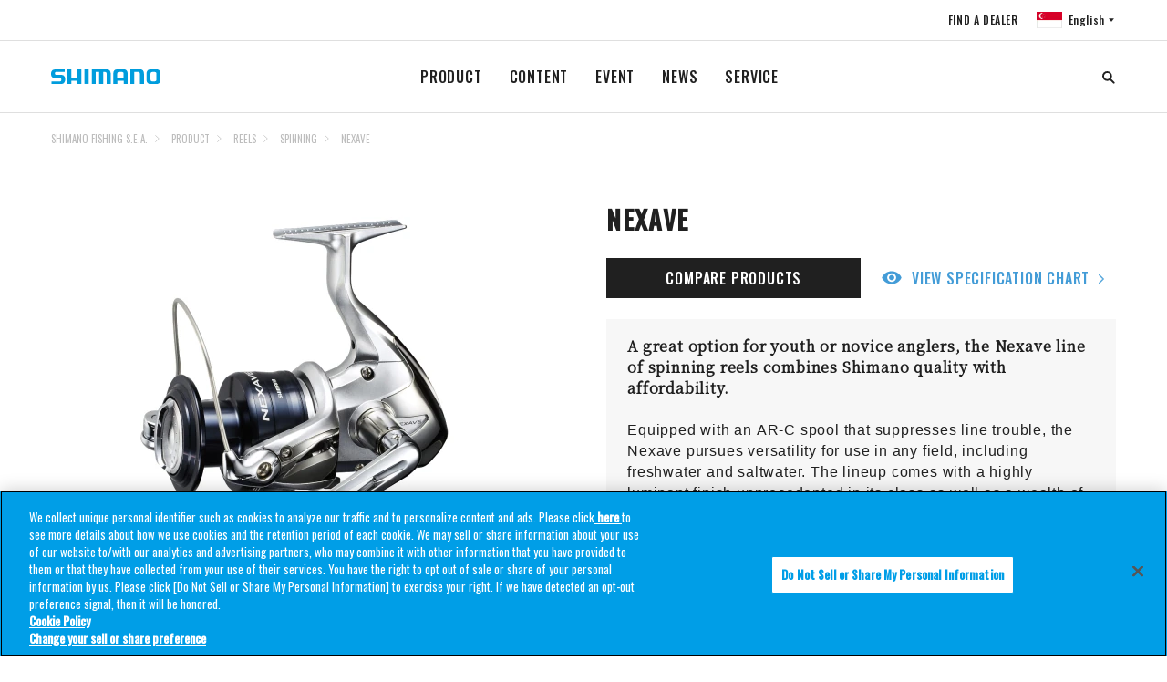

--- FILE ---
content_type: text/html
request_url: https://fish.shimano.com/en-SG/product/reels/spinning/a071000000oysgkaav.html
body_size: 10121
content:

<!DOCTYPE HTML>
<html lang="en-SG">
    <head>
    <meta charset="UTF-8"/>
    <title>NEXAVE | SPINNING | REELS | PRODUCT | SHIMANO</title>
    
    <meta name="keywords" content="cg2SHIFAseanReelSpinning,cg1SHIFAseanReel"/>
    
    <meta name="template" content="one-tab-product-detail-page-template"/>
    <meta name="viewport" content="width=device-width, initial-scale=1"/>
    

    
<link rel="icon" type="image/x-icon" href="/content/dam/Shimanofish/Common/favicon.ico"/>




	<!-- OneTrust Cookies Consent Notice start for fish.shimano.com -->
<script type="text/javascript" src="https://cdn-au.onetrust.com/consent/0191a34b-c263-7c2a-9080-8c8052420e09/OtAutoBlock.js"></script>
<script src="https://cdn-au.onetrust.com/scripttemplates/otSDKStub.js" type="text/javascript" charset="UTF-8" data-domain-script="0191a34b-c263-7c2a-9080-8c8052420e09"></script>
<script type="text/javascript">
function OptanonWrapper() { }
</script>
<!-- OneTrust Cookies Consent Notice end for fish.shimano.com -->

<script>
  // Define dataLayer and the gtag function
  window.dataLayer = window.dataLayer || [];
  function gtag() {
    dataLayer.push(arguments);
  }

  // Define default consent status
  gtag('consent', 'default', {
    ad_storage: "denied",
    analytics_storage: "denied",
    functionality_storage: "denied",
    personalization_storage: "denied",
    security_storage: "granted",
    ad_user_data: "denied",
    ad_personalization: "denied",
    wait_for_update: 500,
    region: [
      'at', 'be', 'bg', 'hr', 'cy', 'cz', 'dk', 'ee', 'fi', 'fr', 'de', 'gr',
      'hu', 'is', 'ie', 'it', 'lv', 'li', 'lt', 'lu', 'mt', 'nl', 'no', 'pl',
      'pt', 'ro', 'sk', 'si', 'es', 'se', 'gb'
    ]
  });
  gtag('consent', 'default', {
    ad_storage: "granted",
    analytics_storage: "granted",
    functionality_storage: "granted",
    personalization_storage: "granted",
    security_storage: "granted",
    ad_user_data: "granted",
    ad_personalization: "granted",
    wait_for_update: 500
  });
</script>


<!-- Google tag (gtag.js) -->
<script async src="https://www.googletagmanager.com/gtag/js?id=G-RWRJ0J87NN"></script>
<script>
  window.dataLayer = window.dataLayer || [];
  function gtag(){dataLayer.push(arguments);}
  gtag('js', new Date());

  gtag('config', 'G-RWRJ0J87NN');
</script>




<link rel="preconnect" href="https://fonts.gstatic.com/" crossorigin/>
<link href="https://fonts.googleapis.com/css?family=Oswald:400,500&display=swap" rel="stylesheet"/>
<link href="https://fonts.googleapis.com/css?family=Noto+Serif+JP&display=swap" rel="stylesheet"/>
<link href="https://fonts.googleapis.com/css?family=Noto+Sans+JP:400,700&display=swap&subset=japanese" rel="stylesheet"/>

    
<link rel="stylesheet" href="/etc.clientlibs/fish/clientlibs/clientlib-base.min.css" type="text/css">




    
<link rel="stylesheet" href="/etc.clientlibs/fish/clientlibs/clientlib-dependencies.min.css" type="text/css">







<script type="text/javascript">
            (function() {
                window.ContextHub = window.ContextHub || {};

                /* setting paths */
                ContextHub.Paths = ContextHub.Paths || {};
                ContextHub.Paths.CONTEXTHUB_PATH = "/libs/settings/cloudsettings/legacy/contexthub";
                ContextHub.Paths.RESOURCE_PATH = "\/content\/fish\/asia\/sg\/en\/product\/reels\/spinning\/a071000000oysgkaav\/_jcr_content\/contexthub";
                ContextHub.Paths.SEGMENTATION_PATH = "";
                ContextHub.Paths.CQ_CONTEXT_PATH = "";

                /* setting initial constants */
                ContextHub.Constants = ContextHub.Constants || {};
                ContextHub.Constants.ANONYMOUS_HOME = "/home/users/2/2vIzCU_2umt7_sZ58AVP";
                ContextHub.Constants.MODE = "no-ui";
            }());
        </script><script src="/etc/cloudsettings.kernel.js/libs/settings/cloudsettings/legacy/contexthub" type="text/javascript"></script>


    

<link rel="canonical" href="https://fish.shimano.com/en-SG/product/reels/spinning/a071000000oysgkaav.html"/>
 
    
    
    

    

    
    
<script src="/etc.clientlibs/fish/clientlibs/clientlib-dependencies.min.js"></script>



    
    



    

    
</head>
    <body class="one-tab-product-detail-page page basicpage">
        
        
            



            

	<!-- Google Tag Manager (noscript) -->
<noscript><iframe src="https://www.googletagmanager.com/ns.html?id=GTM-W6FZ4KV&gtm_auth=g1IYRM7OMqOBt1YrzbNmeA&gtm_preview=env-1&gtm_cookies_win=x"
height="0" width="0" style="display:none;visibility:hidden"></iframe></noscript>
<!-- End Google Tag Manager (noscript) -->

<a id="top"></a>


    





<div class="responsivegrid_header responsivegrid">


<div class="aem-Grid aem-Grid--12 aem-Grid--default--12 ">
    
    <div class="inheritedef experiencefragment aem-GridColumn aem-GridColumn--default--12">


    


<div class="xfpage page basicpage">
<div class="xf-content-height">
    


<div class="aem-Grid aem-Grid--12 aem-Grid--default--12 ">
    
    <div class="responsivegrid aem-GridColumn aem-GridColumn--default--12">


<div class="aem-Grid aem-Grid--12 aem-Grid--default--12 ">
    
    <div class="navigation aem-GridColumn aem-GridColumn--default--12">
<header class="l-header header is-collapsed" id="header">
    <nav class="header__sub is-collapsed"><ul class="header__sub-list">
    <li class="header__sub-item">
        <a href="/en-SG/dealerlocator.html">FIND A DEALER</a>
    </li>

    
    <li class="header__sub-item" id="regionSelector-open-btn">
        <a href="#region-selector" class="header__lang header__lang--sg"></a>
    </li>
</ul>
</nav>
    <h3 class="header__logo">
        <a href="/en-SG" title="">
            <img src="/etc.clientlibs/fish/clientlibs/clientlib-base/resources/logo.svg" alt="SHIMANO"/>
        </a>
    </h3>
    <nav class="header__nav is-collapsed">
        <ul class="header__list">
            <li class="header__item">
                <a href="/en-SG/product.html">PRODUCT
                </a>
                <div class="header__drop is-collapsed">
                    <div class="header__drop__inner l-content">
                        <div class="header__drop__row">
                            <div class="header__drop__title">
                                <a href="/en-SG/product/reels.html" path="/content/fish/asia/sg/en/product/reels" iconpath="/content/dam/Shimanofish/LocalASEAN/Contentsrelated/content/top/common/reel_01.jpg">
                                    <img src="/content/dam/Shimanofish/LocalASEAN/Contentsrelated/content/top/common/reel_01.jpg" alt="REELS"/>
                                    <p>REELS
                                    </p>
                                </a>
                            </div>
                            <div class="header__drop__content is-collapsed">
                                <ul class="header__drop__list">
                                    <li class="header__drop__item">
                                        <a href="/en-SG/product/reels/baitcast.html">BAITCAST REELS
                                        </a>
                                    </li>
                                    
                                    
                                    
                                    
                                    
                                    
                                    
                                    
                                    
                                
                                    <li class="header__drop__item">
                                        <a href="/en-SG/product/reels/electric.html">ELECTRIC REELS
                                        </a>
                                    </li>
                                    
                                    
                                    
                                    
                                    
                                    
                                    
                                    
                                    
                                
                                    <li class="header__drop__item">
                                        <a href="/en-SG/product/reels/swoverhead.html">SW OVERHEAD
                                        </a>
                                    </li>
                                    
                                    
                                    
                                    
                                    
                                    
                                    
                                    
                                    
                                
                                    <li class="header__drop__item">
                                        <a href="/en-SG/product/reels/spinningsurf.html">SPINNING SURF
                                        </a>
                                    </li>
                                    
                                    
                                    
                                    
                                    
                                    
                                    
                                    
                                    
                                
                                    <li class="header__drop__item">
                                        <a href="/en-SG/product/reels/spinningsw.html">SPINNING SW
                                        </a>
                                    </li>
                                    
                                    
                                    
                                    
                                    
                                    
                                    
                                    
                                    
                                
                                    <li class="header__drop__item">
                                        <a href="/en-SG/product/reels/spinning.html">SPINNING
                                        </a>
                                    </li>
                                    
                                    
                                    
                                    
                                    
                                    
                                    
                                    
                                    
                                
                                    <li class="header__drop__item">
                                        <a href="/en-SG/product/reels/baitcastsw.html">BAITCAST SW
                                        </a>
                                    </li>
                                    
                                    
                                    
                                    
                                    
                                    
                                    
                                    
                                    
                                </ul>
                            </div>
                        </div>
                        
                        
                        
                        
                    
                        <div class="header__drop__row">
                            <div class="header__drop__title">
                                <a href="/en-SG/product/rods.html" path="/content/fish/asia/sg/en/product/rods" iconpath="/content/dam/Shimanofish/LocalASEAN/Contentsrelated/content/top/common/product_02.jpg">
                                    <img src="/content/dam/Shimanofish/LocalASEAN/Contentsrelated/content/top/common/product_02.jpg" alt="RODS"/>
                                    <p>RODS
                                    </p>
                                </a>
                            </div>
                            <div class="header__drop__content is-collapsed">
                                <ul class="header__drop__list">
                                    <li class="header__drop__item">
                                        <a href="/en-SG/product/rods/bass.html">BASS ROD
                                        </a>
                                    </li>
                                    
                                    
                                    
                                    
                                    
                                    
                                    
                                    
                                    
                                
                                    <li class="header__drop__item">
                                        <a href="/en-SG/product/rods/galatama.html">GALATAMA
                                        </a>
                                    </li>
                                    
                                    
                                    
                                    
                                    
                                    
                                    
                                    
                                    
                                
                                    <li class="header__drop__item">
                                        <a href="/en-SG/product/rods/jigging.html">JIGGING
                                        </a>
                                    </li>
                                    
                                    
                                    
                                    
                                    
                                    
                                    
                                    
                                    
                                
                                    <li class="header__drop__item">
                                        <a href="/en-SG/product/rods/eging.html">EGING
                                        </a>
                                    </li>
                                    
                                    
                                    
                                    
                                    
                                    
                                    
                                    
                                    
                                
                                    <li class="header__drop__item">
                                        <a href="/en-SG/product/rods/popping.html">POPPING
                                        </a>
                                    </li>
                                    
                                    
                                    
                                    
                                    
                                    
                                    
                                    
                                    
                                
                                    <li class="header__drop__item">
                                        <a href="/en-SG/product/rods/multi-piecesurf.html">MULTI-PIECE SURF
                                        </a>
                                    </li>
                                    
                                    
                                    
                                    
                                    
                                    
                                    
                                    
                                    
                                
                                    <li class="header__drop__item">
                                        <a href="/en-SG/product/rods/telescopicsurf.html">TELESCOPIC SURF
                                        </a>
                                    </li>
                                    
                                    
                                    
                                    
                                    
                                    
                                    
                                    
                                    
                                
                                    <li class="header__drop__item">
                                        <a href="/en-SG/product/rods/boatgame.html">BOAT GAME
                                        </a>
                                    </li>
                                    
                                    
                                    
                                    
                                    
                                    
                                    
                                    
                                    
                                
                                    <li class="header__drop__item">
                                        <a href="/en-SG/product/rods/versatile.html">VERSATILE
                                        </a>
                                    </li>
                                    
                                    
                                    
                                    
                                    
                                    
                                    
                                    
                                    
                                
                                    <li class="header__drop__item">
                                        <a href="/en-SG/product/rods/shoregame.html">SHORE GAME
                                        </a>
                                    </li>
                                    
                                    
                                    
                                    
                                    
                                    
                                    
                                    
                                    
                                </ul>
                            </div>
                        </div>
                        
                        
                        
                        
                    
                        <div class="header__drop__row">
                            <div class="header__drop__title">
                                <a href="/en-SG/product/lines.html" path="/content/fish/asia/sg/en/product/lines" iconpath="/content/dam/Shimanofish/LocalASEAN/Contentsrelated/content/top/common/SPL_PE_LINE.jpg">
                                    <img src="/content/dam/Shimanofish/LocalASEAN/Contentsrelated/content/top/common/SPL_PE_LINE.jpg" alt="LINES"/>
                                    <p>LINES
                                    </p>
                                </a>
                            </div>
                            <div class="header__drop__content is-collapsed">
                                <ul class="header__drop__list">
                                    <li class="header__drop__item">
                                        <a href="/en-SG/product/lines/pe-braided.html">PE(BRAIDED)
                                        </a>
                                    </li>
                                    
                                    
                                    
                                    
                                    
                                    
                                    
                                    
                                    
                                
                                    <li class="header__drop__item">
                                        <a href="/en-SG/product/lines/monofilament.html">MONOFILAMENT
                                        </a>
                                    </li>
                                    
                                    
                                    
                                    
                                    
                                    
                                    
                                    
                                    
                                
                                    <li class="header__drop__item">
                                        <a href="/en-SG/product/lines/fluorocarbon.html">FLUOROCARBON
                                        </a>
                                    </li>
                                    
                                    
                                    
                                    
                                    
                                    
                                    
                                    
                                    
                                </ul>
                            </div>
                        </div>
                        
                        
                        
                        
                    
                        <div class="header__drop__row">
                            <div class="header__drop__title">
                                <a href="/en-SG/product/lures.html" path="/content/fish/asia/sg/en/product/lures" iconpath="/content/dam/Shimanofish/LocalASEAN/Contentsrelated/content/top/common/product_03.jpg">
                                    <img src="/content/dam/Shimanofish/LocalASEAN/Contentsrelated/content/top/common/product_03.jpg" alt="LURES"/>
                                    <p>LURES
                                    </p>
                                </a>
                            </div>
                            <div class="header__drop__content is-collapsed">
                                <ul class="header__drop__list">
                                    <li class="header__drop__item">
                                        <a href="/en-SG/product/lures/eging.html">EGING
                                        </a>
                                    </li>
                                    
                                    
                                    
                                    
                                    
                                    
                                    
                                    
                                    
                                
                                    <li class="header__drop__item">
                                        <a href="/en-SG/product/lures/offshorelure.html">OFFSHORE LURES
                                        </a>
                                    </li>
                                    
                                    
                                    
                                    
                                    
                                    
                                    
                                    
                                    
                                
                                    <li class="header__drop__item">
                                        <a href="/en-SG/product/lures/shoresaltlure.html">SHORE SALT LURE
                                        </a>
                                    </li>
                                    
                                    
                                    
                                    
                                    
                                    
                                    
                                    
                                    
                                
                                    <li class="header__drop__item">
                                        <a href="/en-SG/product/lures/lightsaltlure.html">LIGHT SALT LURE
                                        </a>
                                    </li>
                                    
                                    
                                    
                                    
                                    
                                    
                                    
                                    
                                    
                                
                                    <li class="header__drop__item">
                                        <a href="/en-SG/product/lures/ultralight.html">ULTRA LIGHT
                                        </a>
                                    </li>
                                    
                                    
                                    
                                    
                                    
                                    
                                    
                                    
                                    
                                
                                    <li class="header__drop__item">
                                        <a href="/en-SG/product/lures/basslure.html">BASS LURE
                                        </a>
                                    </li>
                                    
                                    
                                    
                                    
                                    
                                    
                                    
                                    
                                    
                                </ul>
                            </div>
                        </div>
                        
                        
                        
                        
                    
                        <div class="header__drop__row">
                            <div class="header__drop__title">
                                <a href="/en-SG/product/apparel.html" path="/content/fish/asia/sg/en/product/apparel" iconpath="/content/dam/Shimanofish/LocalASEAN/Contentsrelated/content/top/common/Apparel.jpg">
                                    <img src="/content/dam/Shimanofish/LocalASEAN/Contentsrelated/content/top/common/Apparel.jpg" alt="APPAREL"/>
                                    <p>APPAREL
                                    </p>
                                </a>
                            </div>
                            <div class="header__drop__content is-collapsed">
                                <ul class="header__drop__list">
                                    <li class="header__drop__item">
                                        <a href="/en-SG/product/apparel/outerwear.html">OUTER WEAR
                                        </a>
                                    </li>
                                    
                                    
                                    
                                    
                                    
                                    
                                    
                                    
                                    
                                
                                    <li class="header__drop__item">
                                        <a href="/en-SG/product/apparel/sweatshirt_shirt.html">SWEAT SHIRT
                                        </a>
                                    </li>
                                    
                                    
                                    
                                    
                                    
                                    
                                    
                                    
                                    
                                
                                    <li class="header__drop__item">
                                        <a href="/en-SG/product/apparel/lifevest.html">LIFE VEST
                                        </a>
                                    </li>
                                    
                                    
                                    
                                    
                                    
                                    
                                    
                                    
                                    
                                
                                    <li class="header__drop__item">
                                        <a href="/en-SG/product/apparel/pants.html">PANTS
                                        </a>
                                    </li>
                                    
                                    
                                    
                                    
                                    
                                    
                                    
                                    
                                    
                                
                                    <li class="header__drop__item">
                                        <a href="/en-SG/product/apparel/innerwear.html">INNER WEAR
                                        </a>
                                    </li>
                                    
                                    
                                    
                                    
                                    
                                    
                                    
                                    
                                    
                                
                                    <li class="header__drop__item">
                                        <a href="/en-SG/product/apparel/footwear.html">FOOTWEAR
                                        </a>
                                    </li>
                                    
                                    
                                    
                                    
                                    
                                    
                                    
                                    
                                    
                                
                                    <li class="header__drop__item">
                                        <a href="/en-SG/product/apparel/apparelothers.html">APPAREL OTHERS
                                        </a>
                                    </li>
                                    
                                    
                                    
                                    
                                    
                                    
                                    
                                    
                                    
                                </ul>
                            </div>
                        </div>
                        
                        
                        
                        
                    
                        <div class="header__drop__row">
                            <div class="header__drop__title">
                                <a href="/en-SG/product/gears.html" path="/content/fish/asia/sg/en/product/gears" iconpath="/content/dam/Shimanofish/LocalASEAN/Contentsrelated/content/top/common/Gear.jpg">
                                    <img src="/content/dam/Shimanofish/LocalASEAN/Contentsrelated/content/top/common/Gear.jpg" alt="GEARS"/>
                                    <p>GEARS
                                    </p>
                                </a>
                            </div>
                            <div class="header__drop__content is-collapsed">
                                <ul class="header__drop__list">
                                    <li class="header__drop__item">
                                        <a href="/en-SG/product/gears/icebox.html">ICEBOX
                                        </a>
                                    </li>
                                    
                                    
                                    
                                    
                                    
                                    
                                    
                                    
                                    
                                
                                    <li class="header__drop__item">
                                        <a href="/en-SG/product/gears/bag_case.html">BAG / CASE
                                        </a>
                                    </li>
                                    
                                    
                                    
                                    
                                    
                                    
                                    
                                    
                                    
                                
                                    <li class="header__drop__item">
                                        <a href="/en-SG/product/gears/hook_rig.html">HOOK / RIG
                                        </a>
                                    </li>
                                    
                                    
                                    
                                    
                                    
                                    
                                    
                                    
                                    
                                
                                    <li class="header__drop__item">
                                        <a href="/en-SG/product/gears/accessory_tool.html">ACCESSORIES / TOOL
                                        </a>
                                    </li>
                                    
                                    
                                    
                                    
                                    
                                    
                                    
                                    
                                    
                                </ul>
                            </div>
                        </div>
                        
                        
                        
                        
                    </div>
                </div>
            </li>
            
            
            
            
        
            <li class="header__item">
                <a href="/en-SG/content.html">CONTENT
                </a>
                <div class="header__drop is-collapsed">
                    <div class="header__drop__inner l-content">
                        <div class="header__drop__row">
                            
                            <div class="header__drop__content ">
                                <ul class="header__drop__list">
                                    <li class="header__drop__item">
                                        <a href="/en-SG/content/c/beginner-fishing-tips.html">BEGINNER FISHING TIPS
                                        </a>
                                    </li>
                                    
                                    
                                    
                                    
                                    
                                    
                                    
                                    
                                    
                                
                                    <li class="header__drop__item">
                                        <a href="/en-SG/content/c/bass.html">BASS
                                        </a>
                                    </li>
                                    
                                    
                                    
                                    
                                    
                                    
                                    
                                    
                                    
                                
                                    <li class="header__drop__item">
                                        <a href="/en-SG/content/c/shore.html">SHORE
                                        </a>
                                    </li>
                                    
                                    
                                    
                                    
                                    
                                    
                                    
                                    
                                    
                                
                                    <li class="header__drop__item">
                                        <a href="/en-SG/content/c/eging.html">EGING
                                        </a>
                                    </li>
                                    
                                    
                                    
                                    
                                    
                                    
                                    
                                    
                                    
                                
                                    <li class="header__drop__item">
                                        <a href="/en-SG/content/c/offshore.html">OFFSHORE
                                        </a>
                                    </li>
                                    
                                    
                                    
                                    
                                    
                                    
                                    
                                    
                                    
                                
                                    <li class="header__drop__item">
                                        <a href="/en-SG/content/c/boat-game.html">BOAT GAME
                                        </a>
                                    </li>
                                    
                                    
                                    
                                    
                                    
                                    
                                    
                                    
                                    
                                
                                    <li class="header__drop__item">
                                        <a href="/en-SG/content/c/2023newproduct.html">2024 NEW PRODUCT
                                        </a>
                                    </li>
                                    
                                    
                                    
                                    
                                    
                                    
                                    
                                    
                                    
                                
                                    <li class="header__drop__item">
                                        <a href="/en-SG/content/c/2025ssnewproduct.html">2025 SS NEW PRODUCT
                                        </a>
                                    </li>
                                    
                                    
                                    
                                    
                                    
                                    
                                    
                                    
                                    
                                
                                    <li class="header__drop__item">
                                        <a href="/en-SG/content/c/2025awnewproduct.html">2025 AW NEW PRODUCT
                                        </a>
                                    </li>
                                    
                                    
                                    
                                    
                                    
                                    
                                    
                                    
                                    
                                
                                    <li class="header__drop__item">
                                        <a href="/en-SG/content/c/southeast-asia-rods.html">SOUTHEAST ASIA RODS
                                        </a>
                                    </li>
                                    
                                    
                                    
                                    
                                    
                                    
                                    
                                    
                                    
                                </ul>
                            </div>
                        </div>
                        
                        
                        
                        
                    </div>
                </div>
            </li>
            
            
            
            
        
            <li class="header__item">
                <a href="/en-SG/event.html">EVENT
                </a>
                <div class="header__drop is-collapsed">
                    <div class="header__drop__inner l-content">
                        <div class="header__drop__row">
                            
                            <div class="header__drop__content ">
                                <ul class="header__drop__list">
                                    <li class="header__drop__item">
                                        <a href="/en-SG/event/c/malaysia.html">MALAYSIA 
                                        </a>
                                    </li>
                                    
                                    
                                    
                                    
                                    
                                    
                                    
                                    
                                    
                                
                                    <li class="header__drop__item">
                                        <a href="/en-SG/event/c/singapore.html">SINGAPORE
                                        </a>
                                    </li>
                                    
                                    
                                    
                                    
                                    
                                    
                                    
                                    
                                    
                                
                                    <li class="header__drop__item">
                                        <a href="/en-SG/event/c/indonesia.html">INDONESIA
                                        </a>
                                    </li>
                                    
                                    
                                    
                                    
                                    
                                    
                                    
                                    
                                    
                                
                                    <li class="header__drop__item">
                                        <a href="/en-SG/event/c/thailand.html">THAILAND
                                        </a>
                                    </li>
                                    
                                    
                                    
                                    
                                    
                                    
                                    
                                    
                                    
                                
                                    <li class="header__drop__item">
                                        <a href="/en-SG/event/c/vietnam.html">VIETNAM
                                        </a>
                                    </li>
                                    
                                    
                                    
                                    
                                    
                                    
                                    
                                    
                                    
                                
                                    <li class="header__drop__item">
                                        <a href="/en-SG/event/c/southasia.html">SOUTH ASIA
                                        </a>
                                    </li>
                                    
                                    
                                    
                                    
                                    
                                    
                                    
                                    
                                    
                                
                                    <li class="header__drop__item">
                                        <a href="/en-SG/event/c/others.html">OTHERS
                                        </a>
                                    </li>
                                    
                                    
                                    
                                    
                                    
                                    
                                    
                                    
                                    
                                </ul>
                            </div>
                        </div>
                        
                        
                        
                        
                    </div>
                </div>
            </li>
            
            
            
            
        
            <li class="header__item">
                <a href="/en-SG/news/news-listing.html">NEWS
                </a>
                <div class="header__drop is-collapsed">
                    <div class="header__drop__inner l-content">
                        <div class="header__drop__row">
                            
                            <div class="header__drop__content ">
                                <ul class="header__drop__list">
                                    <li class="header__drop__item">
                                        <a href="/en-SG/news/news-listing/all.html">ALL
                                        </a>
                                    </li>
                                    
                                    
                                    
                                    
                                    
                                    
                                    
                                    
                                    
                                
                                    <li class="header__drop__item">
                                        <a href="/en-SG/news/news-listing.html">NEWS
                                        </a>
                                    </li>
                                    
                                    
                                    
                                    
                                    
                                    
                                    
                                    
                                    
                                
                                    <li class="header__drop__item">
                                        <a href="/en-SG/news/news-listing/product-information.html">PRODUCT INFORMATION
                                        </a>
                                    </li>
                                    
                                    
                                    
                                    
                                    
                                    
                                    
                                    
                                    
                                
                                    <li class="header__drop__item">
                                        <a href="/en-SG/news/news-listing/event.html">EVENT
                                        </a>
                                    </li>
                                    
                                    
                                    
                                    
                                    
                                    
                                    
                                    
                                    
                                
                                    <li class="header__drop__item">
                                        <a href="/en-SG/news/news-listing/after-service.html">AFTER SERVICE
                                        </a>
                                    </li>
                                    
                                    
                                    
                                    
                                    
                                    
                                    
                                    
                                    
                                
                                    <li class="header__drop__item">
                                        <a href="/en-SG/news/news-listing/others.html">OTHERS
                                        </a>
                                    </li>
                                    
                                    
                                    
                                    
                                    
                                    
                                    
                                    
                                    
                                </ul>
                            </div>
                        </div>
                        
                        
                        
                        
                    </div>
                </div>
            </li>
            
            
            
            
        
            <li class="header__item">
                <a href="/en-SG/service.html">SERVICE
                </a>
                <div class="header__drop is-collapsed">
                    <div class="header__drop__inner l-content">
                        <div class="header__drop__row">
                            
                            <div class="header__drop__content ">
                                <ul class="header__drop__list">
                                    <li class="header__drop__item">
                                        <a href="/en-SG/service/c/online-catalog.html">CATALOGUE
                                        </a>
                                    </li>
                                    
                                    
                                    
                                    
                                    
                                    
                                    
                                    
                                    
                                
                                    <li class="header__drop__item">
                                        <a href="/en-SG/service/c/after-sales-service.html">AFTER SALES SERVICE
                                        </a>
                                    </li>
                                    
                                    
                                    
                                    
                                    
                                    
                                    
                                    
                                    
                                </ul>
                            </div>
                        </div>
                        
                        
                        
                        
                    </div>
                </div>
            </li>
            
            
            
            
        </ul>
    </nav>
    <div class="header__search is-collapsed js-search">
        
  
  
  <!-- I Search Search box Start -->
  <input type="hidden" name="showURL" value="/content/fish/asia/sg/en/search_result" id="search-page-url"/>
   
    <form name="search_form" class="cmp__sitesearch" action="/en-SG/search_result.html" method="GET" onsubmit="return mysearch(this);">
      <input type="search" name="kw" value="" class="globalsearch searchfield" id="globalsearch" size='6' placeholder="SEARCH"/>
     <!-- <input type="hidden" name="ie" value="u"> -->
<!-- <span class="tooltiptext">I&#39;m sorry. Since we do not agree to the use of cookies, we restrict the use of some functions including this function. To enable all features, click the &#34;Agree&#34; button on the cookie consent bar.</span> -->
    </form>
  
  <!-- I Search Search box End-->


    </div>
    <div class="header__opener" id="drawerBtn">
        <div class="header__opener__btn">
            <span></span>
            <span></span>
            <span></span>
        </div>
    </div>
</header><!-- /header -->
<aside class="region-selector" id="region-selector">
    <div class="region-selector__bg"></div>
    <section class="region-selector__body">
        <div class="region-selector__close" id="regionSelector-close-btn"></div>
        <section class="headline headline--header">
            <h2 class="headline__head">
                <span class="headline__main uppercase">Fishing</span>
            </h2>
        </section>
        <section class="region-selector__content">
            <div class="region-selector__row" data-level="0">
                <p class="region-selector__name uppercase">Asia</p>
                <ul class="region-selector__list">
                    <li class="region-selector__item">
                        <a href="/ja-JP" title="">
                            <div class="region-selector__flag">
                                <div class="flag flag-jp flag--lg" title="シマノの製品一覧です。リール、ロッド、ルアー、アパレルといった釣具用品の詳細な情報をご提供いたします。検索ウィンドウから製品、釣種、シリーズ、価格の項目を用いて製品の絞り込みが可能です。各製品の個別ページでは、製品の概要、特徴、ラインナップ・スペック・仕様、関連する製品・情報・イベント・コンテンツ、製品サポートなど、フィッシングシーンをサポートする情報をお届けします。 " data-path="/content/fish/asia/jp/ja"></div>
                            </div>
                            <div class="region-selector__label">
                                <p class="region-selector__country uppercase">Japan</p>
                                <p class="region-selector__language">日本語</p>
                            </div>
                        </a>
                    </li>

                    
                    
                
                    <li class="region-selector__item">
                        <a href="/en-SG" title="">
                            <div class="region-selector__flag">
                                <div class="flag flag-sg flag--lg" data-path="/content/fish/asia/sg/en/product/reels/spinning/a071000000oysgkaav"></div>
                            </div>
                            <div class="region-selector__label">
                                <p class="region-selector__country uppercase">Southeast Asia</p>
                                <p class="region-selector__language">SHIMANO FISHING-S.E.A.</p>
                            </div>
                        </a>
                    </li>

                    
                    
                
                    <li class="region-selector__item">
                        <a href="/zh-CN" title="">
                            <div class="region-selector__flag">
                                <div class="flag flag-cn flag--lg" data-path="/content/fish/asia/cn/zh"></div>
                            </div>
                            <div class="region-selector__label">
                                <p class="region-selector__country uppercase">China</p>
                                <p class="region-selector__language">Chinese</p>
                            </div>
                        </a>
                    </li>

                    
                    
                </ul>
            </div>
            
            
            
            
        
            <div class="region-selector__row" data-level="0">
                <p class="region-selector__name uppercase">Americas</p>
                <ul class="region-selector__list">
                    <li class="region-selector__item">
                        <a href="/en-US" title="">
                            <div class="region-selector__flag">
                                <div class="flag flag-us flag--lg" data-path="/content/fish/americas/us/en"></div>
                            </div>
                            <div class="region-selector__label">
                                <p class="region-selector__country uppercase">US</p>
                                <p class="region-selector__language">English</p>
                            </div>
                        </a>
                    </li>

                    
                    
                
                    <li class="region-selector__item">
                        <a href="/fr-CA" title="">
                            <div class="region-selector__flag">
                                <div class="flag flag-ca flag--lg" data-path="/content/fish/americas/ca/fr"></div>
                            </div>
                            <div class="region-selector__label">
                                <p class="region-selector__country uppercase">Canada</p>
                                <p class="region-selector__language">French</p>
                            </div>
                        </a>
                    </li>

                    
                    
                
                    <li class="region-selector__item">
                        <a href="/pt-BR" title="">
                            <div class="region-selector__flag">
                                <div class="flag flag-br flag--lg" data-path="/content/fish/americas/br/pt"></div>
                            </div>
                            <div class="region-selector__label">
                                <p class="region-selector__country uppercase">Brazil</p>
                                <p class="region-selector__language">Shimano</p>
                            </div>
                        </a>
                    </li>

                    
                    
                
                    <li class="region-selector__item">
                        <a href="/es-AR" title="">
                            <div class="region-selector__flag">
                                <div class="flag flag-ar flag--lg" data-path="/content/fish/americas/ar/es"></div>
                            </div>
                            <div class="region-selector__label">
                                <p class="region-selector__country uppercase">Latin America</p>
                                <p class="region-selector__language">Shimano</p>
                            </div>
                        </a>
                    </li>

                    
                    
                </ul>
            </div>
            
            
            
            
        
            <div class="region-selector__row" data-level="0">
                <p class="region-selector__name uppercase">Europe</p>
                <ul class="region-selector__list">
                    <li class="region-selector__item">
                        <a href="/en-GB" title="">
                            <div class="region-selector__flag">
                                <div class="flag flag-gb flag--lg" data-path="/content/fish/europe/gb/en"></div>
                            </div>
                            <div class="region-selector__label">
                                <p class="region-selector__country uppercase">United Kingdom</p>
                                <p class="region-selector__language">SHIMANO FISHING-EN</p>
                            </div>
                        </a>
                    </li>

                    
                    
                
                    <li class="region-selector__item">
                        <a href="/it-IT" title="">
                            <div class="region-selector__flag">
                                <div class="flag flag-it flag--lg" data-path="/content/fish/europe/it/it"></div>
                            </div>
                            <div class="region-selector__label">
                                <p class="region-selector__country uppercase">Italy</p>
                                <p class="region-selector__language">SHIMANO FISHING-IT</p>
                            </div>
                        </a>
                    </li>

                    
                    
                
                    <li class="region-selector__item">
                        <a href="/fr-FR" title="">
                            <div class="region-selector__flag">
                                <div class="flag flag-fr flag--lg" data-path="/content/fish/europe/fr/fr"></div>
                            </div>
                            <div class="region-selector__label">
                                <p class="region-selector__country uppercase">France</p>
                                <p class="region-selector__language">SHIMANO FISHING-FR</p>
                            </div>
                        </a>
                    </li>

                    
                    
                
                    <li class="region-selector__item">
                        <a href="/de-DE" title="">
                            <div class="region-selector__flag">
                                <div class="flag flag-de flag--lg" data-path="/content/fish/europe/de/de"></div>
                            </div>
                            <div class="region-selector__label">
                                <p class="region-selector__country uppercase">Germany</p>
                                <p class="region-selector__language">SHIMANO FISHING-DE</p>
                            </div>
                        </a>
                    </li>

                    
                    
                
                    <li class="region-selector__item">
                        <a href="/nl-NL" title="">
                            <div class="region-selector__flag">
                                <div class="flag flag-nl flag--lg" data-path="/content/fish/europe/nl/nl"></div>
                            </div>
                            <div class="region-selector__label">
                                <p class="region-selector__country uppercase">Netherlands</p>
                                <p class="region-selector__language">SHIMANO FISHING-NL</p>
                            </div>
                        </a>
                    </li>

                    
                    
                
                    <li class="region-selector__item">
                        <a href="/pl-PL" title="">
                            <div class="region-selector__flag">
                                <div class="flag flag-pl flag--lg" data-path="/content/fish/europe/pl/pl"></div>
                            </div>
                            <div class="region-selector__label">
                                <p class="region-selector__country uppercase">Polska</p>
                                <p class="region-selector__language">SHIMANO FISHING-PL</p>
                            </div>
                        </a>
                    </li>

                    
                    
                
                    <li class="region-selector__item">
                        <a href="/tr-TR" title="">
                            <div class="region-selector__flag">
                                <div class="flag flag-tr flag--lg" data-path="/content/fish/europe/tr/tr"></div>
                            </div>
                            <div class="region-selector__label">
                                <p class="region-selector__country uppercase">Turkey</p>
                                <p class="region-selector__language">SHIMANO FISHING-TR</p>
                            </div>
                        </a>
                    </li>

                    
                    
                
                    <li class="region-selector__item">
                        <a href="/es-ES" title="">
                            <div class="region-selector__flag">
                                <div class="flag flag-es flag--lg" data-path="/content/fish/europe/es/es"></div>
                            </div>
                            <div class="region-selector__label">
                                <p class="region-selector__country uppercase">Spain</p>
                                <p class="region-selector__language">SHIMANO FISHING-ES</p>
                            </div>
                        </a>
                    </li>

                    
                    
                </ul>
            </div>
            
            
            
            
        
            <div class="region-selector__row" data-level="0">
                <p class="region-selector__name uppercase">Oceania</p>
                <ul class="region-selector__list">
                    <li class="region-selector__item">
                        <a href="/en-AU/product/reels/spinning/a071000000oysgkaav.html" title="">
                            <div class="region-selector__flag">
                                <div class="flag flag-au flag--lg" data-path="/content/fish/oceania/au/en/product/reels/spinning/a071000000oysgkaav"></div>
                            </div>
                            <div class="region-selector__label">
                                <p class="region-selector__country uppercase">Australia</p>
                                <p class="region-selector__language">SHIMANO FISHING - AUSTRALIA</p>
                            </div>
                        </a>
                    </li>

                    
                    
                
                    <li class="region-selector__item">
                        <a href="/en-NZ" title="">
                            <div class="region-selector__flag">
                                <div class="flag flag-nz flag--lg" data-path="/content/fish/oceania/nz/en"></div>
                            </div>
                            <div class="region-selector__label">
                                <p class="region-selector__country uppercase">New Zealand</p>
                                <p class="region-selector__language">SHIMANO FISHING - NEW ZEALAND</p>
                            </div>
                        </a>
                    </li>

                    
                    
                </ul>
            </div>
            
            
            
            
        </section>
    </section>
</aside>

    

</div>

    
</div>
</div>

    
</div>

</div></div>

     </div>

    
</div>
</div>
<div class="responsivegrid_breadcrumb responsivegrid breadcrumbs--top">


<div class="aem-Grid aem-Grid--12 aem-Grid--default--12 ">
    
    <div class="breadcrumb aem-GridColumn aem-GridColumn--default--12"><aside class="breadcrumbs">
    <div class="breadcrumbs__body">
        <nav class="breadcrumbs__nav">
            <ul class="breadcrumbs__list">
                <li class="breadcrumbs__item">
                    
                    <a title="" href="/en-SG">SHIMANO FISHING-S.E.A.</a>
                </li>
                
                
                
                
            
                <li class="breadcrumbs__item">
                    
                    <a title="" href="/en-SG/product.html">PRODUCT</a>
                </li>
                
                
                
                
            
                <li class="breadcrumbs__item">
                    
                    <a title="" href="/en-SG/product/reels.html">REELS</a>
                </li>
                
                
                
                
            
                <li class="breadcrumbs__item">
                    
                    <a title="" href="/en-SG/product/reels/spinning.html">SPINNING</a>
                </li>
                
                
                
                
            
                <li class="breadcrumbs__item">
                    NEXAVE
                    
                </li>
                
                
                
                
            </ul>
        </nav>
        <div class="breadcrumbs__pagetop" id="page-top">
            <a href="#top" title="" class="js-scroll">TOP</a>
        </div>
    </div>
</aside></div>

    
</div>
</div>
<div class="root responsivegrid">


<div class="aem-Grid aem-Grid--12 aem-Grid--default--12 ">
    
    <div class="fullwidthbanner image aem-GridColumn aem-GridColumn--default--12">
	<!-- Component [ タイトル ] -->
	


    
</div>
<div class="responsivegrid aem-GridColumn aem-GridColumn--default--12">


<div class="aem-Grid aem-Grid--12 aem-Grid--default--12 ">
    
    <div class="productinfoV2 productinfo aem-GridColumn aem-GridColumn--default--12">
	
	<section class="product-main product-main--v2 --v2" data-productid="a071000000OySgKAAV">
		
    <div class="product-main__image">
        <div class="product-main__slider-for">
            <div class="product-main__zoom-btn"></div>
			
            <div class="product-main--v2__for-list">
                <div class="product-main--v2__for-item">
                    <h2>https://dassets2.shimano.com/content/dam/Shimanofish/Common/Productsrelated/cg2SHIFGlobalREEL/cg3SHIFGlobalREELSpinningReel/SICPlanningProducts/Product/PRD_a071000000OySgKAAV_main.jpg/jcr:content/renditions/cq5dam.web.481.481.jpeg</h2>
                    <a href="https://dassets2.shimano.com/content/dam/Shimanofish/Common/Productsrelated/cg2SHIFGlobalREEL/cg3SHIFGlobalREELSpinningReel/SICPlanningProducts/Product/PRD_a071000000OySgKAAV_main.jpg/jcr:content/renditions/cq5dam.web.962.962.jpeg" title="zoom" class="product-main--v2__zoom">
                        <img data-url="https://dassets2.shimano.com/content/dam/Shimanofish/Common/Productsrelated/cg2SHIFGlobalREEL/cg3SHIFGlobalREELSpinningReel/SICPlanningProducts/Product/PRD_a071000000OySgKAAV_main.jpg/jcr:content/renditions/cq5dam.web.481.481.jpeg" src="https://dassets2.shimano.com/content/dam/Shimanofish/Common/Productsrelated/cg2SHIFGlobalREEL/cg3SHIFGlobalREELSpinningReel/SICPlanningProducts/Product/PRD_a071000000OySgKAAV_main.jpg/jcr:content/renditions/cq5dam.web.481.481.jpeg" alt="18NEXAVE"/>
                    </a>
                </div>
            </div>
        </div>
        <div class="product-main--v2__slider-nav">
            <div class="product-main__nav-item">
                <img src="https://dassets2.shimano.com/content/dam/Shimanofish/Common/Productsrelated/cg2SHIFGlobalREEL/cg3SHIFGlobalREELSpinningReel/SICPlanningProducts/Product/PRD_a071000000OySgKAAV_main.jpg/jcr:content/renditions/cq5dam.web.481.481.jpeg" alt="18NEXAVE"/>
            </div>
        </div>
        <div class="product-main__image__button">
            <a class="product-main__image__button-link" href="javascript:void(0);" id="product-main__image__view-more"><span>VIEW MORE</span></a>
            <a class="product-main__image__button-link" href="javascript:void(0);" id="product-main__image__view-less"><span>VIEW LESS</span></a>
        </div>
       <div class="imgText text product-img__msg">


    

</div>
  
    </div>

		
    
    <h1 class="product-main__logo">
        
        NEXAVE
        
    </h1>

    
    <div class="product-main__price">
        
        
    </div>
    
    
    <div class="message text product-main__msg">


    

</div>


    <!-- product attribute section-->



    <div class="pdp__atributes__container">
       
       		<input type="hidden" id="attribute1"/>
            <input type="hidden" id="attribute2"/>
            <input type="hidden" id="path" value="/content/fish/asia/sg/en/product/reels/spinning/a071000000oysgkaav"/>
        
       <div class="pdp__atributes pdp__atributes__1">
            <h3></h3>
            <div class="pdp__atributes__values_container">
            </div>
			<a class="pdp__atributes__button-link pdp__atributes__button-viewmore " href="javascript:void(0);">
        		<span>VIEW MORE</span>
    		</a>
			<a class="pdp__atributes__button-link pdp__atributes__button-viewless " href="javascript:void(0);">
        		<span>VIEW LESS</span>
    		</a>
        </div>
        <div class="pdp__atributes pdp__atributes__2">
            <h3></h3>
            <div class="pdp__atributes__values_container">
            </div>
			<a class="pdp__atributes__button-link pdp__atributes__button-viewmore " href="javascript:void(0);">
        		<span>VIEW MORE</span>
    		</a>
			<a class="pdp__atributes__button-link pdp__atributes__button-viewless " href="javascript:void(0);">
				<span>VIEW LESS</span>
    		</a>
        </div> 
        <div class="pdp__atributes__btn--reset">
        	<a href="#"><span>RESET SELECTION</span></a>
        </div>
    </div>

    <!--Compare and Specification section-->
    
		
    <div class="thumbnail__btns">
        
          
          
            <div class="thumbnail__btn thumbnail__btn--compare">
                
	
		
         <a href="/en-SG/product/comparison.html?pcat1=cg1SHIFAseanReel&l1pcat2=cg2SHIFAseanReelSpinning&l1pcat3=&l1cdn=a071000000OySgKAAV&l1lsc=51SB47M061X">COMPARE PRODUCTS</a>
    

            </div>
          
        
          
          
        
        
            <div class="thumbnail__btn thumbnail__btn--spec">
                <a href="#specification">VIEW SPECIFICATION CHART</a>
            </div>
        
    </div>

    

   <!--Product description-->
    
		
    <section class="article product__description_section">
        <div class="product__description_section__head">
            <h3 class="product__description_section__title">A great option for youth or novice anglers, the Nexave line of spinning reels combines Shimano quality with affordability.</h3>
        </div>
        <div class="product__description_section__content">
            <p>Equipped with an AR-C spool that suppresses line trouble, the Nexave pursues versatility for use in any field, including freshwater and saltwater. The lineup comes with a highly luminant finish unprecedented in its class as well as a wealth of plated parts that give it a luxurious feel. The spool is also finished with decorative holes for a stylish look. </p>
            <button class="read-more"><span>READ MORE</span><i class="read-more-arrow"></i></button>
            <button class="read-less"><span>READ LESS</span><i class="read-less-arrow"></i></button>
        </div>
    </section>

     
	<!--Product description-->
    

	</section>
	

</div>
<div class="anchortabslist aem-GridColumn aem-GridColumn--default--12"><div>
   
      <ol class="anchortabs__list" aria-multiselectable="false">
         
            <li class="anchortabs__list__item anchortabs__list--active">
               <a href="#feature" title="FEATURE &amp; TECHNOLOGY">FEATURE &amp; TECHNOLOGY</a>
            </li>
         
            <li class="anchortabs__list__item ">
               <a href="#lineUp" title="LINE-UP">LINE-UP</a>
            </li>
         
            <li class="anchortabs__list__item ">
               <a href="#specification" title="SPECIFICATION CHART">SPECIFICATION CHART</a>
            </li>
         
      </ol>
   
</div>

    
</div>
<div class="responsivegrid aem-GridColumn aem-GridColumn--default--12">


<div class="aem-Grid aem-Grid--12 aem-Grid--default--12 ">
    
    
    
</div>
</div>
<div class="anchortitle title aem-GridColumn aem-GridColumn--default--12">
    <section class="headline headline--header headline__head--mb">
        <h1 class="headline__head " id="feature">
            <span class="headline__main">FEATURES</span>
            
        </h1>
        <div class="headline__link">
            
        </div>
    </section>
    
    



    

</div>
<div class="featurelistingV2 featurelisting skulisting aem-GridColumn aem-GridColumn--default--12">
    
    
    



    
</div>
<div class="anchortitle title aem-GridColumn aem-GridColumn--default--12">
    <section class="headline headline--header headline__head--mb">
        <h1 class="headline__head " id="technology">
            <span class="headline__main">TECHNOLOGY</span>
            
        </h1>
        <div class="headline__link">
            
        </div>
    </section>
    
    



    

</div>
<div class="technologylisting skulisting aem-GridColumn aem-GridColumn--default--12">
	<section class="tech-listing" data-column="4" data-carousel="init">
		<div class="tech-listing-thumbnail">
			<div class="tech-listing-thumbnail__item">
				<img id="AR-CSPOOL_RL_SP" alt="AR-C SPOOL" src="https://dassets2.shimano.com/content/dam/Shimanofish/Common/Productsrelated/cg2SHIFGlobalREEL/TechnologyIcon/icon_AR-CSPOOL_RL_SP.jpg/jcr:content/renditions/cq5dam.web.79.44.jpeg"/>
			</div>
			
		</div>
		<div class="tech-listing__list">
			
    <div class="tech-listing__item">
        <div class="tech-listing__content">
            <div class="tech-listing__img">
                <img src="https://dassets2.shimano.com/content/dam/Shimanofish/Common/Productsrelated/cg2SHIFGlobalREEL/TechnologyImage/image_AR-CSPOOL_RL_SP.jpg/jcr:content/renditions/cq5dam.web.319.319.jpeg" alt="AR-CSPOOL_RL_SP"/>
            </div>
           	
            <div class="tech-listing__text">
                <div class="tech-listing__text-title">AR-C SPOOL</div>
                <div class="tech-listing__text-txt">
                    
                    <p class="tech-listing__text-desc">The spool has a special spool ring shape. This creates a rectifying effect on the line and realizes both suppression of line trouble and long casting performance.</p>
                	<br/>
                	
                </div>
            </div>
        </div>
    </div>

		</div>
		
	</section>
	
    



    
</div>
<div class="anchortitle title aem-GridColumn aem-GridColumn--default--12">
    <section class="headline headline--header headline__head--mb">
        <h1 class="headline__head " id="lineUp">
            <span class="headline__main">LINE-UP</span>
            
        </h1>
        <div class="headline__link">
            
        </div>
    </section>
    
    



    

</div>
<div class="skulisting aem-GridColumn aem-GridColumn--default--12">
    <section class="thumbnail thumbnail--product thumbnail--sku" data-column="4" data-carousel="no">
        <div class="thumbnail__list">
            
    <div class="thumbnail__item">
        <div class="thumbnail__title">6000_box</div>
        <div class="thumbnail__img">
            <a href="https://dassets2.shimano.com/content/dam/Shimanofish/Common/Productsrelated/cg2SHIFGlobalREEL/cg3SHIFGlobalREELSpinningReel/SICPlanningProducts/SKU/SKU_51SB47M061X.jpg/jcr:content/renditions/cq5dam.web.962.962.jpeg" title="6000_box Zoom" class="thumbnail__zoom">
                <img src="https://dassets2.shimano.com/content/dam/Shimanofish/Common/Productsrelated/cg2SHIFGlobalREEL/cg3SHIFGlobalREELSpinningReel/SICPlanningProducts/SKU/SKU_51SB47M061X.jpg/jcr:content/renditions/cq5dam.web.289.289.jpeg" alt="6000_box"/>
            </a>
        </div>
        <div class="thumbnail__tag"></div>
        <div class="thumbnail__btns">
            <div class="thumbnail__btn thumbnail__btn--compare">
                
	
		
         <a href="/en-SG/product/comparison.html?pcat1=cg1SHIFAseanReel&l1pcat2=cg2SHIFAseanReelSpinning&l1pcat3=&l1cdn=a071000000OySgKAAV&l1lsc=51SB47M061X">Spec Comparison</a>
    

            </div>
        </div>
    </div>

        
            
    <div class="thumbnail__item">
        <div class="thumbnail__title">8000_box</div>
        <div class="thumbnail__img">
            <a href="https://dassets2.shimano.com/content/dam/Shimanofish/Common/Productsrelated/cg2SHIFGlobalREEL/cg3SHIFGlobalREELSpinningReel/SICPlanningProducts/SKU/SKU_51SB47P081X.jpg/jcr:content/renditions/cq5dam.web.962.962.jpeg" title="8000_box Zoom" class="thumbnail__zoom">
                <img src="https://dassets2.shimano.com/content/dam/Shimanofish/Common/Productsrelated/cg2SHIFGlobalREEL/cg3SHIFGlobalREELSpinningReel/SICPlanningProducts/SKU/SKU_51SB47P081X.jpg/jcr:content/renditions/cq5dam.web.289.289.jpeg" alt="8000_box"/>
            </a>
        </div>
        <div class="thumbnail__tag"></div>
        <div class="thumbnail__btns">
            <div class="thumbnail__btn thumbnail__btn--compare">
                
	
		
         <a href="/en-SG/product/comparison.html?pcat1=cg1SHIFAseanReel&l1pcat2=cg2SHIFAseanReelSpinning&l1pcat3=&l1cdn=a071000000OySgKAAV&l1lsc=51SB47P081X">Spec Comparison</a>
    

            </div>
        </div>
    </div>

        </div>
		<div class="thumbnail--sku__button">
    		<a class="thumbnail--sku__button-link" href="javascript:void(0);" id="thumbnail--sku__view-more">
        		<span>VIEW MORE</span>
    		</a>
    		<a class="thumbnail--sku__button-link" href="javascript:void(0);" id="thumbnail--sku__view-less">
        		<span>VIEW LESS</span>
   			 </a>
		</div>
    </section>
    
    



    
</div>
<div class="specstable aem-GridColumn aem-GridColumn--default--12">

      
     <section class="headline headline--inset" id="specification">
        <h2 class="headline__head">
            
            
            <span class="headline__main">SPECIFICATION</span>
            <span class="headline__sub"></span>
        </h2>
    </section>
    <section class="spec-table spec-table--size product-table product-table">
        <div class="spec-table__content">
            <table class="spec-table__table">
                <thead class="spec-table__thead spec-table__thead--original">
                <tr>
                    
                        
						
                        
							
								<th>
									<p>

										SKU NUMBER
										
									</p>
								</th>
							
                        
                    
                        
						
                        
							
								<th>
									<p>

										GEAR RATIO
										
									</p>
								</th>
							
                        
                    
                        
						
                        
							
								<th>
									<p>

										MAXIMUM DRAG FORCE(KG)
										
									</p>
								</th>
							
                        
                    
                        
						
                        
							
								<th>
									<p>

										WEIGHT (G)
										
									</p>
								</th>
							
                        
                    
                        
						
                        
							
								<th>
									<p>

										SPOOL RING DIA(MM) / SPOOL STROKE DIA(MM)
										
									</p>
								</th>
							
                        
                    
                        
						
                        
							
								<th>
									<p>

										NYLON MONO (NO.-M)
										
									</p>
								</th>
							
                        
                    
                        
						
                        
							
								<th>
									<p>

										FLUORO (NO.-M)
										
									</p>
								</th>
							
                        
                    
                        
						
                        
							
								<th>
									<p>

										PE BRAIDED (NO.-M)
										
									</p>
								</th>
							
                        
                    
                        
						
                        
							
								<th>
									<p>

										POWER PRO (LB-YD)
										
									</p>
								</th>
							
                        
                    
                        
						
                        
							
								<th>
									<p>

										LINE RETRIEVE / CRANK (CM)
										
									</p>
								</th>
							
                        
                    
                        
						
                        
							
								<th>
									<p>

										HANDLE LENGTH (MM)
										
									</p>
								</th>
							
                        
                    
                        
						
                        
							
								<th>
									<p>

										BEARINGS
										
									</p>
								</th>
							
                        
                    
                </tr>
                </thead>
                <tbody class="spec-table__tbody">
                    <tr>
                        
                            
                            
							
                            
							 
                                

                                
                                <td class="fixedsticky stickyfirst">6000_box</td>
							 
                            
                        
                            
                            
							
                            
							 
                                

                                
                                <td>4.9</td>
							 
                            
                        
                            
                            
							
                            
							 
                                

                                
                                <td>8</td>
							 
                            
                        
                            
                            
							
                            
							 
                                

                                
                                <td>595</td>
							 
                            
                        
                            
                            
							
                            
							 
                                

                                
                                <td>59/18.5</td>
							 
                            
                        
                            
                            
							
                            
							 
                                

                                
                                <td>4-240, 5-180, 6-150</td>
							 
                            
                        
                            
                            
							
                            
							 
                                

                                
                                <td>4-220, 5-165, 6-140</td>
							 
                            
                        
                            
                            
							
                            
							 
                                

                                
                                <td>1.5-460, 2-390, 3-230, 4-210</td>
							 
                            
                        
                            
                            
							
                            
							 
                                

                                
                                <td>30-285, 50-185, 65-135</td>
							 
                            
                        
                            
                            
							
                            
							 
                                

                                
                                <td>91</td>
							 
                            
                        
                            
                            
							
                            
							 
                                

                                
                                <td>70</td>
							 
                            
                        
                            
                            
							
                            
							 
                                

                                
                                <td>3/1</td>
							 
                            
                        
                    </tr>
<tr>
                        
                            
                            
							
                            
							 
                                

                                
                                <td class="fixedsticky stickyfirst">8000_box</td>
							 
                            
                        
                            
                            
							
                            
							 
                                

                                
                                <td>4.9</td>
							 
                            
                        
                            
                            
							
                            
							 
                                

                                
                                <td>8</td>
							 
                            
                        
                            
                            
							
                            
							 
                                

                                
                                <td>580</td>
							 
                            
                        
                            
                            
							
                            
							 
                                

                                
                                <td>59.5/18.5</td>
							 
                            
                        
                            
                            
							
                            
							 
                                

                                
                                <td>5-250, 6-200, 8-150</td>
							 
                            
                        
                            
                            
							
                            
							 
                                

                                
                                <td>-</td>
							 
                            
                        
                            
                            
							
                            
							 
                                

                                
                                <td>3-350, 4-260, 5-205</td>
							 
                            
                        
                            
                            
							
                            
							 
                                

                                
                                <td>40-300, 50-255, 65-185</td>
							 
                            
                        
                            
                            
							
                            
							 
                                

                                
                                <td>92</td>
							 
                            
                        
                            
                            
							
                            
							 
                                

                                
                                <td>70</td>
							 
                            
                        
                            
                            
							
                            
							 
                                

                                
                                <td>3/1</td>
							 
                            
                        
                    </tr>

                </tbody>
            </table>
        </div>
        <!-- <div class="spec-table__annotation" data-sly-test="" style="z-index:8;"> -->
        <div class="spec-table__annotation" style="z-index:8;">
            
        </div>
        </section>
 

     


    


<script type="text/javascript">
    $(document).ready(function(){
		SpecTable.load();
    });
</script>
</div>
<div class="ctacomparison teaser aem-GridColumn aem-GridColumn--default--12">
  



    
</div>

    
</div>
</div>
<div class="inheritedef experiencefragment aem-GridColumn aem-GridColumn--default--12">


    


<div class="xfpage page basicpage">
<div class="xf-content-height">
    


<div class="aem-Grid aem-Grid--12 aem-Grid--default--12 ">
    
    <div class="responsivegrid cta-section aem-GridColumn aem-GridColumn--default--12">


<div class="aem-Grid aem-Grid--12 aem-Grid--default--12 aem-Grid--phone--12 ">
    
    <div class="calltoaction teaser aem-GridColumn--default--none aem-GridColumn--phone--none aem-GridColumn--phone--12 aem-GridColumn aem-GridColumn--default--11 aem-GridColumn--offset--phone--0 aem-GridColumn--offset--default--1">

<div class="cta-section__content cta-section__content--dealer">

    <a href="/en-SG/dealerlocator.html" title="">
      <h2 class="cta-section__headline headline__head">
        <span class="headline__main">DEALER</span>
        <span class="headline__sub">Store Information</span>
      </h2>
      <p class="cta-section__copy">You can check the store information of Shimano products.</p>
      <div class="button">
        <span>Search for Dealers</span>
      </div>
    </a>
</div>

    

</div>

    
</div>
</div>

    
</div>

</div></div>

     </div>
<div class="inheritedef experiencefragment aem-GridColumn aem-GridColumn--default--12">


    


<div class="xfpage page basicpage">
<div class="xf-content-height">
    


<div class="aem-Grid aem-Grid--12 aem-Grid--default--12 ">
    
    <div class="responsivegrid footer aem-GridColumn aem-GridColumn--default--12">


<div class="aem-Grid aem-Grid--12 aem-Grid--default--12 aem-Grid--phone--12 ">
    
    <div class="breadcrumb breadcrumbs--bottom aem-GridColumn aem-GridColumn--default--12"><aside class="breadcrumbs">
    <div class="breadcrumbs__body">
        <nav class="breadcrumbs__nav">
            <ul class="breadcrumbs__list">
                <li class="breadcrumbs__item">
                    
                    <a title="" href="/en-SG">SHIMANO FISHING-S.E.A.</a>
                </li>
                
                
                
                
            
                <li class="breadcrumbs__item">
                    
                    <a title="" href="/en-SG/product.html">PRODUCT</a>
                </li>
                
                
                
                
            
                <li class="breadcrumbs__item">
                    
                    <a title="" href="/en-SG/product/reels.html">REELS</a>
                </li>
                
                
                
                
            
                <li class="breadcrumbs__item">
                    
                    <a title="" href="/en-SG/product/reels/spinning.html">SPINNING</a>
                </li>
                
                
                
                
            
                <li class="breadcrumbs__item">
                    NEXAVE
                    
                </li>
                
                
                
                
            </ul>
        </nav>
        <div class="breadcrumbs__pagetop" id="page-top">
            <a href="#top" title="" class="js-scroll">TOP</a>
        </div>
    </div>
</aside></div>
<div class="socialnetworklinks aem-GridColumn aem-GridColumn--default--12"><div>

	<div class="footer__sns">
    	<p class="footer__sns__title">FOLLOW US</p>
    	<ul class="footer__sns__list">
      		<li class="footer__sns__item footer__sns__item--facebook">

            	<a href="https://www.facebook.com/ShimanoFishSEA/" title=""></a>

      		</li>
<li class="footer__sns__item footer__sns__item--instagram">

            	<a href="https://www.instagram.com/shimanofishsea/" title=""></a>

      		</li>
<li class="footer__sns__item footer__sns__item--youtube">

            	<a href="https://www.youtube.com/user/FishShimanoSEA" title=""></a>

      		</li>

        </ul>
	</div>
</div>



    
</div>
<div class="footer-list aem-GridColumn--default--none aem-GridColumn--phone--none aem-GridColumn aem-GridColumn--phone--4 aem-GridColumn--offset--phone--0 aem-GridColumn--offset--default--1 aem-GridColumn--default--2"><div class="footer__links">
    <div class="footer__links__block">
    
        <div class="footer__links__title">
            <a>Products</a>
        </div>
        <ul class="footer__links__list">
            <li class="footer__links__item">
                <a href="/en-SG/product/reels.html">Reels</a>
            </li>
        
            <li class="footer__links__item">
                <a href="/en-SG/product/rods.html">Rods</a>
            </li>
        
            <li class="footer__links__item">
                <a href="/en-SG/product/lines.html">Lines</a>
            </li>
        
            <li class="footer__links__item">
                <a href="/en-SG/product/lures.html">Lures</a>
            </li>
        
            <li class="footer__links__item">
                <a href="/en-SG/product/apparel.html">Apparel</a>
            </li>
        
            <li class="footer__links__item">
                <a href="/en-SG/product/gears.html">Gear</a>
            </li>
        </ul>
    </div>
</div>

    

</div>
<div class="footer-list aem-GridColumn--default--none aem-GridColumn--phone--none aem-GridColumn--phone--12 aem-GridColumn--offset--default--6 aem-GridColumn aem-GridColumn--offset--phone--0 aem-GridColumn--default--2"><div class="footer__links">
    <div class="footer__links__block">
    
        <div class="footer__links__title">
            <a href="/en-SG/service.html">Service</a>
        </div>
        <ul class="footer__links__list">
            <li class="footer__links__item">
                <a href="/en-SG/service.html">Service</a>
            </li>
        
            <li class="footer__links__item">
                <a href="/en-SG/service/c/after-sales-service/maintenance-tips.html">Reel Maintainance</a>
            </li>
        
            <li class="footer__links__item">
                <a href="/en-SG/service/c/after-sales-service/warrantyclaims.html">Warranty</a>
            </li>
        
            <li class="footer__links__item">
                <a href="/content/fish/asia/sg/en/dealer-locator">Dealer Locator</a>
            </li>
        </ul>
    </div>
</div>

    

</div>
<div class="footer-list aem-GridColumn--default--none aem-GridColumn--phone--none aem-GridColumn--phone--11 aem-GridColumn aem-GridColumn--default--10 aem-GridColumn--offset--phone--0 aem-GridColumn--offset--default--1"><div class="footer__links">
    <div class="footer__links__block">
    
        <div class="footer__links__title">
            <a>Related information</a>
        </div>
        <ul class="footer__links__list">
            <li class="footer__links__item">
                <a href="/en-SG/service/c/after-sales-service/schematic-diagram.html">Exploded View / Schematics</a>
            </li>
        
            <li class="footer__links__item">
                <a href="/content/we-retail/us/en">Floating vest basic knowledge</a>
            </li>
        </ul>
    </div>
</div>

    

</div>
<div class="footer-list aem-GridColumn--default--none aem-GridColumn--phone--none aem-GridColumn--phone--11 aem-GridColumn aem-GridColumn--default--10 aem-GridColumn--offset--phone--0 aem-GridColumn--offset--default--1"><div class="footer__links">
    <div class="footer__links__block">
    
        
        <ul class="footer__links__list">
            <li class="footer__links__item">
                <a href="https://www.shimano.com/en/privacypolicy.html">Privacy Policy</a>
            </li>
        
            <li class="footer__links__item">
                <a href="https://www.shimano.com/en/term_of_use.html">Terms of Use</a>
            </li>
        </ul>
    </div>
</div>

    

</div>
<div class="ttt text aem-GridColumn aem-GridColumn--default--12">

    
        <div class="cmp-text gdpr-container-ttt">
             
    
            <p><a class="ot-sdk-show-settings">Cookie Setting</a></p>
    
            
        </div>
        
    

    

    

</div>
<div class="responsivegrid footer__bottom aem-GridColumn aem-GridColumn--default--12">


<div class="aem-Grid aem-Grid--12 aem-Grid--default--12 aem-Grid--phone--12 ">
    
    <div class="text footer__bottom--global aem-GridColumn--phone--none aem-GridColumn--default--hide aem-GridColumn aem-GridColumn--offset--phone--4 aem-GridColumn--default--12 aem-GridColumn--phone--4 aem-GridColumn--offset--default--0">
<div class="cmp-text">
    <p><a href="https://www.shimano.com/">SHIMANO GLOBAL SITE</a></p>

</div>

    

</div>
<div class="text footer__bottom--copyright aem-GridColumn--default--none aem-GridColumn--phone--none aem-GridColumn--phone--7 aem-GridColumn--offset--phone--3 aem-GridColumn aem-GridColumn--default--11 aem-GridColumn--offset--default--0">
<div class="cmp-text">
    <p>© SHIMANO INC. ALL RIGHTS RESERVED</p>

</div>

    

</div>
<div class="text footer__bottom--global aem-GridColumn--offset--phone--9 aem-GridColumn--phone--hide aem-GridColumn--default--none aem-GridColumn aem-GridColumn--phone--3 aem-GridColumn--offset--default--0 aem-GridColumn--default--1">
<div class="cmp-text">
    <p><a href="https://www.shimano.com" target="_blank">SHIMANO GLOBAL SITE</a></p>

</div>

    

</div>

    
</div>
</div>

    
</div>
</div>

    
</div>

</div></div>

     </div>

    
</div>
</div>


            
    
    



    

    
    



    
    
<script src="/etc.clientlibs/fish/clientlibs/clientlib-base.min.js"></script>



    
    



    

    


            

        
    </body>
</html>


--- FILE ---
content_type: image/svg+xml
request_url: https://fish.shimano.com/etc.clientlibs/fish/clientlibs/clientlib-base/resources/arrow_thin.svg
body_size: -8
content:
<svg xmlns="http://www.w3.org/2000/svg" width="13.86" height="26.305" viewBox="0 0 13.86 26.305"><path d="M420.2,337.8,433,325l-12.8-12.8" transform="translate(-419.847 -311.848)" fill="none" stroke="#202020" stroke-miterlimit="10" stroke-width="1"/></svg>